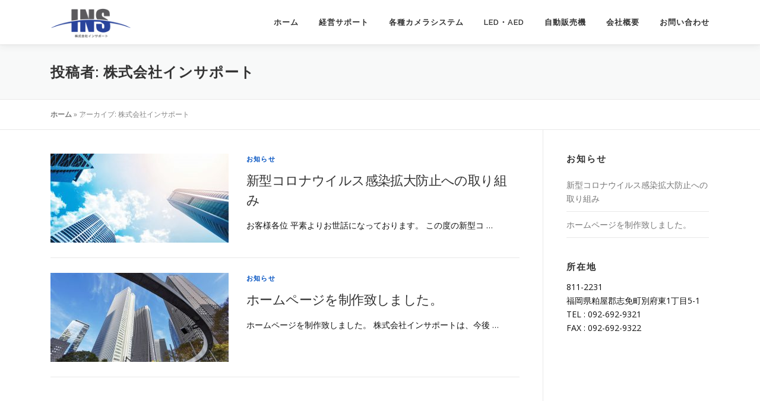

--- FILE ---
content_type: text/html; charset=UTF-8
request_url: https://insupport-fuk.com/author/shun/
body_size: 8328
content:
<!DOCTYPE html>
<html lang="ja">
<head>
<meta charset="UTF-8">
<meta name="viewport" content="width=device-width, initial-scale=1">
<link rel="profile" href="http://gmpg.org/xfn/11">
<meta name='robots' content='index, follow, max-image-preview:large, max-snippet:-1, max-video-preview:-1' />
<!-- This site is optimized with the Yoast SEO plugin v21.9 - https://yoast.com/wordpress/plugins/seo/ -->
<title>株式会社インサポート (株式会社インサポート の投稿者)</title>
<link rel="canonical" href="https://insupport-fuk.com/author/shun/" />
<meta property="og:locale" content="ja_JP" />
<meta property="og:type" content="profile" />
<meta property="og:title" content="株式会社インサポート (株式会社インサポート の投稿者)" />
<meta property="og:url" content="https://insupport-fuk.com/author/shun/" />
<meta property="og:site_name" content="株式会社インサポート" />
<meta property="og:image" content="https://secure.gravatar.com/avatar/a8f57af0fee157dba8e10606abe1e6e3?s=500&d=mm&r=g" />
<meta name="twitter:card" content="summary_large_image" />
<script type="application/ld+json" class="yoast-schema-graph">{"@context":"https://schema.org","@graph":[{"@type":"ProfilePage","@id":"https://insupport-fuk.com/author/shun/","url":"https://insupport-fuk.com/author/shun/","name":"株式会社インサポート (株式会社インサポート の投稿者)","isPartOf":{"@id":"https://insupport-fuk.com/#website"},"primaryImageOfPage":{"@id":"https://insupport-fuk.com/author/shun/#primaryimage"},"image":{"@id":"https://insupport-fuk.com/author/shun/#primaryimage"},"thumbnailUrl":"https://insupport-fuk.com/wp-content/uploads/2021/01/1920_01.jpg","breadcrumb":{"@id":"https://insupport-fuk.com/author/shun/#breadcrumb"},"inLanguage":"ja","potentialAction":[{"@type":"ReadAction","target":["https://insupport-fuk.com/author/shun/"]}]},{"@type":"ImageObject","inLanguage":"ja","@id":"https://insupport-fuk.com/author/shun/#primaryimage","url":"https://insupport-fuk.com/wp-content/uploads/2021/01/1920_01.jpg","contentUrl":"https://insupport-fuk.com/wp-content/uploads/2021/01/1920_01.jpg","width":1920,"height":1280},{"@type":"BreadcrumbList","@id":"https://insupport-fuk.com/author/shun/#breadcrumb","itemListElement":[{"@type":"ListItem","position":1,"name":"ホーム","item":"https://insupport-fuk.com/"},{"@type":"ListItem","position":2,"name":"アーカイブ: 株式会社インサポート"}]},{"@type":"WebSite","@id":"https://insupport-fuk.com/#website","url":"https://insupport-fuk.com/","name":"株式会社インサポート","description":"","publisher":{"@id":"https://insupport-fuk.com/#organization"},"potentialAction":[{"@type":"SearchAction","target":{"@type":"EntryPoint","urlTemplate":"https://insupport-fuk.com/?s={search_term_string}"},"query-input":"required name=search_term_string"}],"inLanguage":"ja"},{"@type":"Organization","@id":"https://insupport-fuk.com/#organization","name":"株式会社インサポート","url":"https://insupport-fuk.com/","logo":{"@type":"ImageObject","inLanguage":"ja","@id":"https://insupport-fuk.com/#/schema/logo/image/","url":"https://insupport-fuk.com/wp-content/uploads/2021/01/logo_03.png","contentUrl":"https://insupport-fuk.com/wp-content/uploads/2021/01/logo_03.png","width":600,"height":220,"caption":"株式会社インサポート"},"image":{"@id":"https://insupport-fuk.com/#/schema/logo/image/"}},{"@type":"Person","@id":"https://insupport-fuk.com/#/schema/person/19df77373e395f3179cec8bebb7b147b","name":"株式会社インサポート","image":{"@type":"ImageObject","inLanguage":"ja","@id":"https://insupport-fuk.com/#/schema/person/image/","url":"https://secure.gravatar.com/avatar/a8f57af0fee157dba8e10606abe1e6e3?s=96&d=mm&r=g","contentUrl":"https://secure.gravatar.com/avatar/a8f57af0fee157dba8e10606abe1e6e3?s=96&d=mm&r=g","caption":"株式会社インサポート"},"sameAs":["http://insupport-fuk.com/wp"],"mainEntityOfPage":{"@id":"https://insupport-fuk.com/author/shun/"}}]}</script>
<!-- / Yoast SEO plugin. -->
<link rel='dns-prefetch' href='//fonts.googleapis.com' />
<link rel="alternate" type="application/rss+xml" title="株式会社インサポート &raquo; フィード" href="https://insupport-fuk.com/feed/" />
<link rel="alternate" type="application/rss+xml" title="株式会社インサポート &raquo; コメントフィード" href="https://insupport-fuk.com/comments/feed/" />
<link rel="alternate" type="application/rss+xml" title="株式会社インサポート &raquo; 株式会社インサポート による投稿のフィード" href="https://insupport-fuk.com/author/shun/feed/" />
<!-- <link rel='stylesheet' id='wp-block-library-css' href='https://insupport-fuk.com/wp-includes/css/dist/block-library/style.min.css?ver=6.4.2' type='text/css' media='all' /> -->
<link rel="stylesheet" type="text/css" href="//insupport-fuk.com/wp-content/cache/wpfc-minified/kllbzzyy/hh5g2.css" media="all"/>
<style id='wp-block-library-theme-inline-css' type='text/css'>
.wp-block-audio figcaption{color:#555;font-size:13px;text-align:center}.is-dark-theme .wp-block-audio figcaption{color:hsla(0,0%,100%,.65)}.wp-block-audio{margin:0 0 1em}.wp-block-code{border:1px solid #ccc;border-radius:4px;font-family:Menlo,Consolas,monaco,monospace;padding:.8em 1em}.wp-block-embed figcaption{color:#555;font-size:13px;text-align:center}.is-dark-theme .wp-block-embed figcaption{color:hsla(0,0%,100%,.65)}.wp-block-embed{margin:0 0 1em}.blocks-gallery-caption{color:#555;font-size:13px;text-align:center}.is-dark-theme .blocks-gallery-caption{color:hsla(0,0%,100%,.65)}.wp-block-image figcaption{color:#555;font-size:13px;text-align:center}.is-dark-theme .wp-block-image figcaption{color:hsla(0,0%,100%,.65)}.wp-block-image{margin:0 0 1em}.wp-block-pullquote{border-bottom:4px solid;border-top:4px solid;color:currentColor;margin-bottom:1.75em}.wp-block-pullquote cite,.wp-block-pullquote footer,.wp-block-pullquote__citation{color:currentColor;font-size:.8125em;font-style:normal;text-transform:uppercase}.wp-block-quote{border-left:.25em solid;margin:0 0 1.75em;padding-left:1em}.wp-block-quote cite,.wp-block-quote footer{color:currentColor;font-size:.8125em;font-style:normal;position:relative}.wp-block-quote.has-text-align-right{border-left:none;border-right:.25em solid;padding-left:0;padding-right:1em}.wp-block-quote.has-text-align-center{border:none;padding-left:0}.wp-block-quote.is-large,.wp-block-quote.is-style-large,.wp-block-quote.is-style-plain{border:none}.wp-block-search .wp-block-search__label{font-weight:700}.wp-block-search__button{border:1px solid #ccc;padding:.375em .625em}:where(.wp-block-group.has-background){padding:1.25em 2.375em}.wp-block-separator.has-css-opacity{opacity:.4}.wp-block-separator{border:none;border-bottom:2px solid;margin-left:auto;margin-right:auto}.wp-block-separator.has-alpha-channel-opacity{opacity:1}.wp-block-separator:not(.is-style-wide):not(.is-style-dots){width:100px}.wp-block-separator.has-background:not(.is-style-dots){border-bottom:none;height:1px}.wp-block-separator.has-background:not(.is-style-wide):not(.is-style-dots){height:2px}.wp-block-table{margin:0 0 1em}.wp-block-table td,.wp-block-table th{word-break:normal}.wp-block-table figcaption{color:#555;font-size:13px;text-align:center}.is-dark-theme .wp-block-table figcaption{color:hsla(0,0%,100%,.65)}.wp-block-video figcaption{color:#555;font-size:13px;text-align:center}.is-dark-theme .wp-block-video figcaption{color:hsla(0,0%,100%,.65)}.wp-block-video{margin:0 0 1em}.wp-block-template-part.has-background{margin-bottom:0;margin-top:0;padding:1.25em 2.375em}
</style>
<style id='classic-theme-styles-inline-css' type='text/css'>
/*! This file is auto-generated */
.wp-block-button__link{color:#fff;background-color:#32373c;border-radius:9999px;box-shadow:none;text-decoration:none;padding:calc(.667em + 2px) calc(1.333em + 2px);font-size:1.125em}.wp-block-file__button{background:#32373c;color:#fff;text-decoration:none}
</style>
<style id='global-styles-inline-css' type='text/css'>
body{--wp--preset--color--black: #000000;--wp--preset--color--cyan-bluish-gray: #abb8c3;--wp--preset--color--white: #ffffff;--wp--preset--color--pale-pink: #f78da7;--wp--preset--color--vivid-red: #cf2e2e;--wp--preset--color--luminous-vivid-orange: #ff6900;--wp--preset--color--luminous-vivid-amber: #fcb900;--wp--preset--color--light-green-cyan: #7bdcb5;--wp--preset--color--vivid-green-cyan: #00d084;--wp--preset--color--pale-cyan-blue: #8ed1fc;--wp--preset--color--vivid-cyan-blue: #0693e3;--wp--preset--color--vivid-purple: #9b51e0;--wp--preset--gradient--vivid-cyan-blue-to-vivid-purple: linear-gradient(135deg,rgba(6,147,227,1) 0%,rgb(155,81,224) 100%);--wp--preset--gradient--light-green-cyan-to-vivid-green-cyan: linear-gradient(135deg,rgb(122,220,180) 0%,rgb(0,208,130) 100%);--wp--preset--gradient--luminous-vivid-amber-to-luminous-vivid-orange: linear-gradient(135deg,rgba(252,185,0,1) 0%,rgba(255,105,0,1) 100%);--wp--preset--gradient--luminous-vivid-orange-to-vivid-red: linear-gradient(135deg,rgba(255,105,0,1) 0%,rgb(207,46,46) 100%);--wp--preset--gradient--very-light-gray-to-cyan-bluish-gray: linear-gradient(135deg,rgb(238,238,238) 0%,rgb(169,184,195) 100%);--wp--preset--gradient--cool-to-warm-spectrum: linear-gradient(135deg,rgb(74,234,220) 0%,rgb(151,120,209) 20%,rgb(207,42,186) 40%,rgb(238,44,130) 60%,rgb(251,105,98) 80%,rgb(254,248,76) 100%);--wp--preset--gradient--blush-light-purple: linear-gradient(135deg,rgb(255,206,236) 0%,rgb(152,150,240) 100%);--wp--preset--gradient--blush-bordeaux: linear-gradient(135deg,rgb(254,205,165) 0%,rgb(254,45,45) 50%,rgb(107,0,62) 100%);--wp--preset--gradient--luminous-dusk: linear-gradient(135deg,rgb(255,203,112) 0%,rgb(199,81,192) 50%,rgb(65,88,208) 100%);--wp--preset--gradient--pale-ocean: linear-gradient(135deg,rgb(255,245,203) 0%,rgb(182,227,212) 50%,rgb(51,167,181) 100%);--wp--preset--gradient--electric-grass: linear-gradient(135deg,rgb(202,248,128) 0%,rgb(113,206,126) 100%);--wp--preset--gradient--midnight: linear-gradient(135deg,rgb(2,3,129) 0%,rgb(40,116,252) 100%);--wp--preset--font-size--small: 13px;--wp--preset--font-size--medium: 20px;--wp--preset--font-size--large: 36px;--wp--preset--font-size--x-large: 42px;--wp--preset--spacing--20: 0.44rem;--wp--preset--spacing--30: 0.67rem;--wp--preset--spacing--40: 1rem;--wp--preset--spacing--50: 1.5rem;--wp--preset--spacing--60: 2.25rem;--wp--preset--spacing--70: 3.38rem;--wp--preset--spacing--80: 5.06rem;--wp--preset--shadow--natural: 6px 6px 9px rgba(0, 0, 0, 0.2);--wp--preset--shadow--deep: 12px 12px 50px rgba(0, 0, 0, 0.4);--wp--preset--shadow--sharp: 6px 6px 0px rgba(0, 0, 0, 0.2);--wp--preset--shadow--outlined: 6px 6px 0px -3px rgba(255, 255, 255, 1), 6px 6px rgba(0, 0, 0, 1);--wp--preset--shadow--crisp: 6px 6px 0px rgba(0, 0, 0, 1);}:where(.is-layout-flex){gap: 0.5em;}:where(.is-layout-grid){gap: 0.5em;}body .is-layout-flow > .alignleft{float: left;margin-inline-start: 0;margin-inline-end: 2em;}body .is-layout-flow > .alignright{float: right;margin-inline-start: 2em;margin-inline-end: 0;}body .is-layout-flow > .aligncenter{margin-left: auto !important;margin-right: auto !important;}body .is-layout-constrained > .alignleft{float: left;margin-inline-start: 0;margin-inline-end: 2em;}body .is-layout-constrained > .alignright{float: right;margin-inline-start: 2em;margin-inline-end: 0;}body .is-layout-constrained > .aligncenter{margin-left: auto !important;margin-right: auto !important;}body .is-layout-constrained > :where(:not(.alignleft):not(.alignright):not(.alignfull)){max-width: var(--wp--style--global--content-size);margin-left: auto !important;margin-right: auto !important;}body .is-layout-constrained > .alignwide{max-width: var(--wp--style--global--wide-size);}body .is-layout-flex{display: flex;}body .is-layout-flex{flex-wrap: wrap;align-items: center;}body .is-layout-flex > *{margin: 0;}body .is-layout-grid{display: grid;}body .is-layout-grid > *{margin: 0;}:where(.wp-block-columns.is-layout-flex){gap: 2em;}:where(.wp-block-columns.is-layout-grid){gap: 2em;}:where(.wp-block-post-template.is-layout-flex){gap: 1.25em;}:where(.wp-block-post-template.is-layout-grid){gap: 1.25em;}.has-black-color{color: var(--wp--preset--color--black) !important;}.has-cyan-bluish-gray-color{color: var(--wp--preset--color--cyan-bluish-gray) !important;}.has-white-color{color: var(--wp--preset--color--white) !important;}.has-pale-pink-color{color: var(--wp--preset--color--pale-pink) !important;}.has-vivid-red-color{color: var(--wp--preset--color--vivid-red) !important;}.has-luminous-vivid-orange-color{color: var(--wp--preset--color--luminous-vivid-orange) !important;}.has-luminous-vivid-amber-color{color: var(--wp--preset--color--luminous-vivid-amber) !important;}.has-light-green-cyan-color{color: var(--wp--preset--color--light-green-cyan) !important;}.has-vivid-green-cyan-color{color: var(--wp--preset--color--vivid-green-cyan) !important;}.has-pale-cyan-blue-color{color: var(--wp--preset--color--pale-cyan-blue) !important;}.has-vivid-cyan-blue-color{color: var(--wp--preset--color--vivid-cyan-blue) !important;}.has-vivid-purple-color{color: var(--wp--preset--color--vivid-purple) !important;}.has-black-background-color{background-color: var(--wp--preset--color--black) !important;}.has-cyan-bluish-gray-background-color{background-color: var(--wp--preset--color--cyan-bluish-gray) !important;}.has-white-background-color{background-color: var(--wp--preset--color--white) !important;}.has-pale-pink-background-color{background-color: var(--wp--preset--color--pale-pink) !important;}.has-vivid-red-background-color{background-color: var(--wp--preset--color--vivid-red) !important;}.has-luminous-vivid-orange-background-color{background-color: var(--wp--preset--color--luminous-vivid-orange) !important;}.has-luminous-vivid-amber-background-color{background-color: var(--wp--preset--color--luminous-vivid-amber) !important;}.has-light-green-cyan-background-color{background-color: var(--wp--preset--color--light-green-cyan) !important;}.has-vivid-green-cyan-background-color{background-color: var(--wp--preset--color--vivid-green-cyan) !important;}.has-pale-cyan-blue-background-color{background-color: var(--wp--preset--color--pale-cyan-blue) !important;}.has-vivid-cyan-blue-background-color{background-color: var(--wp--preset--color--vivid-cyan-blue) !important;}.has-vivid-purple-background-color{background-color: var(--wp--preset--color--vivid-purple) !important;}.has-black-border-color{border-color: var(--wp--preset--color--black) !important;}.has-cyan-bluish-gray-border-color{border-color: var(--wp--preset--color--cyan-bluish-gray) !important;}.has-white-border-color{border-color: var(--wp--preset--color--white) !important;}.has-pale-pink-border-color{border-color: var(--wp--preset--color--pale-pink) !important;}.has-vivid-red-border-color{border-color: var(--wp--preset--color--vivid-red) !important;}.has-luminous-vivid-orange-border-color{border-color: var(--wp--preset--color--luminous-vivid-orange) !important;}.has-luminous-vivid-amber-border-color{border-color: var(--wp--preset--color--luminous-vivid-amber) !important;}.has-light-green-cyan-border-color{border-color: var(--wp--preset--color--light-green-cyan) !important;}.has-vivid-green-cyan-border-color{border-color: var(--wp--preset--color--vivid-green-cyan) !important;}.has-pale-cyan-blue-border-color{border-color: var(--wp--preset--color--pale-cyan-blue) !important;}.has-vivid-cyan-blue-border-color{border-color: var(--wp--preset--color--vivid-cyan-blue) !important;}.has-vivid-purple-border-color{border-color: var(--wp--preset--color--vivid-purple) !important;}.has-vivid-cyan-blue-to-vivid-purple-gradient-background{background: var(--wp--preset--gradient--vivid-cyan-blue-to-vivid-purple) !important;}.has-light-green-cyan-to-vivid-green-cyan-gradient-background{background: var(--wp--preset--gradient--light-green-cyan-to-vivid-green-cyan) !important;}.has-luminous-vivid-amber-to-luminous-vivid-orange-gradient-background{background: var(--wp--preset--gradient--luminous-vivid-amber-to-luminous-vivid-orange) !important;}.has-luminous-vivid-orange-to-vivid-red-gradient-background{background: var(--wp--preset--gradient--luminous-vivid-orange-to-vivid-red) !important;}.has-very-light-gray-to-cyan-bluish-gray-gradient-background{background: var(--wp--preset--gradient--very-light-gray-to-cyan-bluish-gray) !important;}.has-cool-to-warm-spectrum-gradient-background{background: var(--wp--preset--gradient--cool-to-warm-spectrum) !important;}.has-blush-light-purple-gradient-background{background: var(--wp--preset--gradient--blush-light-purple) !important;}.has-blush-bordeaux-gradient-background{background: var(--wp--preset--gradient--blush-bordeaux) !important;}.has-luminous-dusk-gradient-background{background: var(--wp--preset--gradient--luminous-dusk) !important;}.has-pale-ocean-gradient-background{background: var(--wp--preset--gradient--pale-ocean) !important;}.has-electric-grass-gradient-background{background: var(--wp--preset--gradient--electric-grass) !important;}.has-midnight-gradient-background{background: var(--wp--preset--gradient--midnight) !important;}.has-small-font-size{font-size: var(--wp--preset--font-size--small) !important;}.has-medium-font-size{font-size: var(--wp--preset--font-size--medium) !important;}.has-large-font-size{font-size: var(--wp--preset--font-size--large) !important;}.has-x-large-font-size{font-size: var(--wp--preset--font-size--x-large) !important;}
.wp-block-navigation a:where(:not(.wp-element-button)){color: inherit;}
:where(.wp-block-post-template.is-layout-flex){gap: 1.25em;}:where(.wp-block-post-template.is-layout-grid){gap: 1.25em;}
:where(.wp-block-columns.is-layout-flex){gap: 2em;}:where(.wp-block-columns.is-layout-grid){gap: 2em;}
.wp-block-pullquote{font-size: 1.5em;line-height: 1.6;}
</style>
<!-- <link rel='stylesheet' id='onepress-animate-css' href='https://insupport-fuk.com/wp-content/themes/onepress/assets/css/animate.min.css?ver=2.3.6' type='text/css' media='all' /> -->
<!-- <link rel='stylesheet' id='onepress-fa-css' href='https://insupport-fuk.com/wp-content/themes/onepress/assets/fontawesome-v6/css/all.min.css?ver=6.5.1' type='text/css' media='all' /> -->
<!-- <link rel='stylesheet' id='onepress-bootstrap-css' href='https://insupport-fuk.com/wp-content/themes/onepress/assets/css/bootstrap.min.css?ver=2.3.6' type='text/css' media='all' /> -->
<!-- <link rel='stylesheet' id='onepress-style-css' href='https://insupport-fuk.com/wp-content/themes/onepress/style.css?ver=6.4.2' type='text/css' media='all' /> -->
<link rel="stylesheet" type="text/css" href="//insupport-fuk.com/wp-content/cache/wpfc-minified/2o2bbi8v/hh63e.css" media="all"/>
<style id='onepress-style-inline-css' type='text/css'>
.site-logo-div img{height:50px;width:auto}#main .video-section section.hero-slideshow-wrapper{background:transparent}.hero-slideshow-wrapper:after{position:absolute;top:0px;left:0px;width:100%;height:100%;background-color:rgba(0,0,0,0.35);display:block;content:""}#parallax-hero .jarallax-container .parallax-bg:before{background-color:rgba(0,0,0,0.35)}.body-desktop .parallax-hero .hero-slideshow-wrapper:after{display:none!important}#parallax-hero>.parallax-bg::before{background-color:rgba(0,0,0,0.35);opacity:1}.body-desktop .parallax-hero .hero-slideshow-wrapper:after{display:none!important}a,.screen-reader-text:hover,.screen-reader-text:active,.screen-reader-text:focus,.header-social a,.onepress-menu a:hover,.onepress-menu ul li a:hover,.onepress-menu li.onepress-current-item>a,.onepress-menu ul li.current-menu-item>a,.onepress-menu>li a.menu-actived,.onepress-menu.onepress-menu-mobile li.onepress-current-item>a,.site-footer a,.site-footer .footer-social a:hover,.site-footer .btt a:hover,.highlight,#comments .comment .comment-wrapper .comment-meta .comment-time:hover,#comments .comment .comment-wrapper .comment-meta .comment-reply-link:hover,#comments .comment .comment-wrapper .comment-meta .comment-edit-link:hover,.btn-theme-primary-outline,.sidebar .widget a:hover,.section-services .service-item .service-image i,.counter_item .counter__number,.team-member .member-thumb .member-profile a:hover,.icon-background-default{color:#0151c1}input[type="reset"],input[type="submit"],input[type="submit"],input[type="reset"]:hover,input[type="submit"]:hover,input[type="submit"]:hover .nav-links a:hover,.btn-theme-primary,.btn-theme-primary-outline:hover,.section-testimonials .card-theme-primary,.woocommerce #respond input#submit,.woocommerce a.button,.woocommerce button.button,.woocommerce input.button,.woocommerce button.button.alt,.pirate-forms-submit-button,.pirate-forms-submit-button:hover,input[type="reset"],input[type="submit"],input[type="submit"],.pirate-forms-submit-button,.contact-form div.wpforms-container-full .wpforms-form .wpforms-submit,.contact-form div.wpforms-container-full .wpforms-form .wpforms-submit:hover,.nav-links a:hover,.nav-links a.current,.nav-links .page-numbers:hover,.nav-links .page-numbers.current{background:#0151c1}.btn-theme-primary-outline,.btn-theme-primary-outline:hover,.pricing__item:hover,.section-testimonials .card-theme-primary,.entry-content blockquote{border-color:#0151c1}#footer-widgets{}.gallery-carousel .g-item{padding:0px 1px}.gallery-carousel-wrap{margin-left:-1px;margin-right:-1px}.gallery-grid .g-item,.gallery-masonry .g-item .inner{padding:1px}.gallery-grid-wrap,.gallery-masonry-wrap{margin-left:-1px;margin-right:-1px}.gallery-justified-wrap{margin-left:-2px;margin-right:-2px}
</style>
<!-- <link rel='stylesheet' id='onepress-gallery-lightgallery-css' href='https://insupport-fuk.com/wp-content/themes/onepress/assets/css/lightgallery.css?ver=6.4.2' type='text/css' media='all' /> -->
<!-- <link rel='stylesheet' id='chld_thm_cfg_child-css' href='https://insupport-fuk.com/wp-content/themes/onepress-child/style.css?ver=6.4.2' type='text/css' media='all' /> -->
<link rel="stylesheet" type="text/css" href="//insupport-fuk.com/wp-content/cache/wpfc-minified/e1utvmjb/hh5g2.css" media="all"/>
<link rel='stylesheet' id='onepress-fonts-css' href='https://fonts.googleapis.com/css?family=Raleway%3A400%2C500%2C600%2C700%2C300%2C100%2C800%2C900%7COpen+Sans%3A400%2C300%2C300italic%2C400italic%2C600%2C600italic%2C700%2C700italic&#038;subset=latin%2Clatin-ext&#038;display=swap&#038;ver=2.3.6' type='text/css' media='all' />
<!-- <link rel='stylesheet' id='onepress-fa-shims-css' href='https://insupport-fuk.com/wp-content/themes/onepress/assets/fontawesome-v6/css/v4-shims.min.css?ver=6.5.1' type='text/css' media='all' /> -->
<link rel="stylesheet" type="text/css" href="//insupport-fuk.com/wp-content/cache/wpfc-minified/20zfftqw/hh5g2.css" media="all"/>
<script src='//insupport-fuk.com/wp-content/cache/wpfc-minified/6md8dbzh/hh5g2.js' type="text/javascript"></script>
<!-- <script type="text/javascript" src="https://insupport-fuk.com/wp-includes/js/jquery/jquery.min.js?ver=3.7.1" id="jquery-core-js"></script> -->
<!-- <script type="text/javascript" src="https://insupport-fuk.com/wp-includes/js/jquery/jquery-migrate.min.js?ver=3.4.1" id="jquery-migrate-js"></script> -->
<link rel="https://api.w.org/" href="https://insupport-fuk.com/wp-json/" /><link rel="alternate" type="application/json" href="https://insupport-fuk.com/wp-json/wp/v2/users/1" /><link rel="EditURI" type="application/rsd+xml" title="RSD" href="https://insupport-fuk.com/xmlrpc.php?rsd" />
<meta name="generator" content="WordPress 6.4.2" />
<link rel="icon" href="https://insupport-fuk.com/wp-content/uploads/2021/03/cropped-favi_01-1-32x32.png" sizes="32x32" />
<link rel="icon" href="https://insupport-fuk.com/wp-content/uploads/2021/03/cropped-favi_01-1-192x192.png" sizes="192x192" />
<link rel="apple-touch-icon" href="https://insupport-fuk.com/wp-content/uploads/2021/03/cropped-favi_01-1-180x180.png" />
<meta name="msapplication-TileImage" content="https://insupport-fuk.com/wp-content/uploads/2021/03/cropped-favi_01-1-270x270.png" />
<style type="text/css" id="wp-custom-css">
body, button, input, select, textarea {
font-family: "Open Sans", Helvetica, Arial, sans-serif;
font-size: 14px;
font-size: 0.875rem;
line-height: 1.7;
color: #111111;
}
.sample_h_1{
color: #333333;
font-size: 1.5em;/* フォントサイズ */
font-weight: bold;/* フォント太さ */   
padding-top: .5em;
padding-bottom: .5em;
margin-bottom: 1em;
border-bottom: solid 3px #001399;/* 線 */
}
.sample_h_11{
font-size: 1.5em;/* フォントサイズ */
font-weight: bold;/* フォント太さ */
padding-top: .5em;
padding-bottom: .5em;
padding-left: .5em;
margin-bottom: 1em;
background-color: #f4f4f4;/* 背景色 */
border-left: 5px solid #001399;/* 左の線 */
border-bottom: 2px solid #cdcdcd;/* 下の線 */
color: #333333;/* フォント色 */
}
table{
width: 100%;
border-collapse: collapse;
}
table tr{
border-bottom: solid 2px white;
}
table tr:last-child{
border-bottom: none;
}
table th{
position: relative;
text-align: left;
width: 30%;
background-color: #52c2d0;
color: white;
text-align: center;
}
table th:after{
display: block;
content: "";
width: 0px;
height: 0px;
position: absolute;
top:calc(50% - 10px);
right:-10px;
border-left: 10px solid #52c2d0;
border-top: 10px solid transparent;
border-bottom: 10px solid transparent;
}
table td{
text-align: left;
width: 70%;
background-color: #eee;
padding: 10px 0;
}
table > thead > tr > th, table > tbody > tr > th, table > tfoot > tr > th, table > thead > tr > td, table > tbody > tr > td, table > tfoot > tr > td {
border: 1px solid #e9e9e9;
line-height: 1.42857;
padding: 15px;
vertical-align: middle;
}
byline {
display:none;
}		</style>
</head>
<body class="archive author author-shun author-1 wp-custom-logo">
<div id="page" class="hfeed site">
<a class="skip-link screen-reader-text" href="#content">コンテンツへスキップ</a>
<div id="header-section" class="h-on-top no-transparent">		<header id="masthead" class="site-header header-contained is-sticky no-scroll no-t h-on-top" role="banner">
<div class="container">
<div class="site-branding">
<div class="site-brand-inner has-logo-img no-desc"><div class="site-logo-div"><a href="https://insupport-fuk.com/" class="custom-logo-link  no-t-logo" rel="home" itemprop="url"><img width="600" height="220" src="https://insupport-fuk.com/wp-content/uploads/2021/01/logo_03.png" class="custom-logo" alt="株式会社インサポート" itemprop="logo" decoding="async" srcset="https://insupport-fuk.com/wp-content/uploads/2021/01/logo_03.png 600w, https://insupport-fuk.com/wp-content/uploads/2021/01/logo_03-300x110.png 300w" sizes="(max-width: 600px) 100vw, 600px" /></a></div></div>				</div>
<div class="header-right-wrapper">
<a href="#0" id="nav-toggle">メニュー<span></span></a>
<nav id="site-navigation" class="main-navigation" role="navigation">
<ul class="onepress-menu">
<li id="menu-item-1479" class="menu-item menu-item-type-post_type menu-item-object-page menu-item-home menu-item-1479"><a href="https://insupport-fuk.com/">ホーム</a></li>
<li id="menu-item-1499" class="menu-item menu-item-type-post_type menu-item-object-page menu-item-1499"><a href="https://insupport-fuk.com/business-support/">経営サポート</a></li>
<li id="menu-item-1502" class="menu-item menu-item-type-post_type menu-item-object-page menu-item-1502"><a href="https://insupport-fuk.com/cameras/">各種カメラシステム</a></li>
<li id="menu-item-1505" class="menu-item menu-item-type-post_type menu-item-object-page menu-item-1505"><a href="https://insupport-fuk.com/led/">LED・AED</a></li>
<li id="menu-item-1798" class="menu-item menu-item-type-post_type menu-item-object-page menu-item-1798"><a href="https://insupport-fuk.com/vending-machine/">自動販売機</a></li>
<li id="menu-item-1455" class="menu-item menu-item-type-post_type menu-item-object-page menu-item-1455"><a href="https://insupport-fuk.com/company/">会社概要</a></li>
<li id="menu-item-1454" class="menu-item menu-item-type-post_type menu-item-object-page menu-item-1454"><a href="https://insupport-fuk.com/contact/">お問い合わせ</a></li>
</ul>
</nav>
</div>
</div>
</header>
</div>
<div id="content" class="site-content">
<div class="page-header">
<div class="container">
<h1 class="page-title">投稿者: <span>株式会社インサポート</span></h1>							</div>
</div>
<div class="breadcrumbs">
<div class="container">
<span><span><a href="https://insupport-fuk.com/">ホーム</a></span> &raquo; <span class="breadcrumb_last" aria-current="page">アーカイブ: 株式会社インサポート</span></span>            </div>
</div>
<div id="content-inside" class="container right-sidebar">
<div id="primary" class="content-area">
<main id="main" class="site-main" role="main">
<article id="post-1546" class="list-article clearfix post-1546 post type-post status-publish format-standard has-post-thumbnail hentry category-info">
<div class="list-article-thumb">
<a href="https://insupport-fuk.com/info/%e6%96%b0%e5%9e%8b%e3%82%b3%e3%83%ad%e3%83%8a%e3%82%a6%e3%82%a4%e3%83%ab%e3%82%b9%e6%84%9f%e6%9f%93%e6%8b%a1%e5%a4%a7%e9%98%b2%e6%ad%a2%e3%81%b8%e3%81%ae%e5%8f%96%e3%82%8a%e7%b5%84%e3%81%bf/">
<img width="300" height="150" src="https://insupport-fuk.com/wp-content/uploads/2021/01/1920_01-300x150.jpg" class="attachment-onepress-blog-small size-onepress-blog-small wp-post-image" alt="" decoding="async" />		</a>
</div>
<div class="list-article-content">
<div class="list-article-meta">
<a href="https://insupport-fuk.com/category/info/" rel="category tag">お知らせ</a>			</div>
<header class="entry-header">
<h2 class="entry-title"><a href="https://insupport-fuk.com/info/%e6%96%b0%e5%9e%8b%e3%82%b3%e3%83%ad%e3%83%8a%e3%82%a6%e3%82%a4%e3%83%ab%e3%82%b9%e6%84%9f%e6%9f%93%e6%8b%a1%e5%a4%a7%e9%98%b2%e6%ad%a2%e3%81%b8%e3%81%ae%e5%8f%96%e3%82%8a%e7%b5%84%e3%81%bf/" rel="bookmark">新型コロナウイルス感染拡大防止への取り組み</a></h2>		</header>
<div class="entry-excerpt">
<p>お客様各位 平素よりお世話になっております。 この度の新型コ &#8230;</p>
</div>
</div>
</article>
<article id="post-1544" class="list-article clearfix post-1544 post type-post status-publish format-standard has-post-thumbnail hentry category-info">
<div class="list-article-thumb">
<a href="https://insupport-fuk.com/info/%e3%83%9b%e3%83%bc%e3%83%a0%e3%83%9a%e3%83%bc%e3%82%b8%e3%82%92%e5%88%b6%e4%bd%9c%e8%87%b4%e3%81%97%e3%81%be%e3%81%97%e3%81%9f/">
<img width="300" height="150" src="https://insupport-fuk.com/wp-content/uploads/2021/03/1920_01-300x150.jpg" class="attachment-onepress-blog-small size-onepress-blog-small wp-post-image" alt="" decoding="async" />		</a>
</div>
<div class="list-article-content">
<div class="list-article-meta">
<a href="https://insupport-fuk.com/category/info/" rel="category tag">お知らせ</a>			</div>
<header class="entry-header">
<h2 class="entry-title"><a href="https://insupport-fuk.com/info/%e3%83%9b%e3%83%bc%e3%83%a0%e3%83%9a%e3%83%bc%e3%82%b8%e3%82%92%e5%88%b6%e4%bd%9c%e8%87%b4%e3%81%97%e3%81%be%e3%81%97%e3%81%9f/" rel="bookmark">ホームページを制作致しました。</a></h2>		</header>
<div class="entry-excerpt">
<p>ホームページを制作致しました。 株式会社インサポートは、今後 &#8230;</p>
</div>
</div>
</article>
</main>
</div>
<div id="secondary" class="widget-area sidebar" role="complementary">
<aside id="recent-posts-4" class="widget widget_recent_entries">
<h2 class="widget-title">お知らせ</h2>
<ul>
<li>
<a href="https://insupport-fuk.com/info/%e6%96%b0%e5%9e%8b%e3%82%b3%e3%83%ad%e3%83%8a%e3%82%a6%e3%82%a4%e3%83%ab%e3%82%b9%e6%84%9f%e6%9f%93%e6%8b%a1%e5%a4%a7%e9%98%b2%e6%ad%a2%e3%81%b8%e3%81%ae%e5%8f%96%e3%82%8a%e7%b5%84%e3%81%bf/">新型コロナウイルス感染拡大防止への取り組み</a>
</li>
<li>
<a href="https://insupport-fuk.com/info/%e3%83%9b%e3%83%bc%e3%83%a0%e3%83%9a%e3%83%bc%e3%82%b8%e3%82%92%e5%88%b6%e4%bd%9c%e8%87%b4%e3%81%97%e3%81%be%e3%81%97%e3%81%9f/">ホームページを制作致しました。</a>
</li>
</ul>
</aside><aside id="sow-editor-2" class="widget widget_sow-editor"><div
class="so-widget-sow-editor so-widget-sow-editor-base"
><h2 class="widget-title">所在地</h2>
<div class="siteorigin-widget-tinymce textwidget">
<p>811-2231<br />
福岡県粕屋郡志免町別府東1丁目5-1<br />
TEL : 092-692-9321<br />
FAX : 092-692-9322</p>
<p><iframe loading="lazy" style="border: 0;" tabindex="0" src="https://www.google.com/maps/embed?pb=!1m18!1m12!1m3!1d3323.344631887668!2d130.46629141517974!3d33.596361475758805!2m3!1f0!2f0!3f0!3m2!1i1024!2i768!4f13.1!3m3!1m2!1s0x35418ffbc572149b%3A0xebbf7863f97d40d9!2z44CSODExLTIyMzEg56aP5bKh55yM57Of5bGL6YOh5b-X5YWN55S65Yil5bqc5p2x77yR5LiB55uu77yV4oiS77yR!5e0!3m2!1sja!2sjp!4v1611832942035!5m2!1sja!2sjp" width="100%" height="250" frameborder="0" allowfullscreen="allowfullscreen" aria-hidden="false"></iframe></p>
</div>
</div></aside></div>
</div>
</div>
	<footer id="colophon" class="site-footer" role="contentinfo">
<div class="site-info">
<div class="container">
<div class="btt">
<a class="back-to-top" href="#page" title="ページトップへ戻る"><i class="fa fa-angle-double-up wow flash" data-wow-duration="2s"></i></a>
</div>
<a href="https://insupport-fuk.com/"><img src="https://insupport-fuk.com/wp-content/uploads/2021/01/logo_02.png" alt="" width="300" height="110" class="alignnone size-full wp-image-1714" /></a>			 
<center>Copyright&copy; 2024 株式会社インサポート All Rights Reserved.</center>
</div>
</div>
<!-- .site-info -->
</footer><!-- #colophon -->
</div><!-- #page -->
<script type="text/javascript" src="https://insupport-fuk.com/wp-content/themes/onepress/assets/js/isotope.pkgd.min.js?ver=2.3.6" id="onepress-gallery-masonry-js"></script>
<script type="text/javascript" id="onepress-theme-js-extra">
/* <![CDATA[ */
var onepress_js_settings = {"onepress_disable_animation":"0","onepress_disable_sticky_header":"","onepress_vertical_align_menu":"","hero_animation":"flipInX","hero_speed":"5000","hero_fade":"750","submenu_width":"0","hero_duration":"5000","hero_disable_preload":"","disabled_google_font":"","is_home":"","gallery_enable":"1","is_rtl":"","parallax_speed":"0.5"};
/* ]]> */
</script>
<script type="text/javascript" src="https://insupport-fuk.com/wp-content/themes/onepress/assets/js/theme-all.min.js?ver=2.3.6" id="onepress-theme-js"></script>
</body>
</html><!-- WP Fastest Cache file was created in 0.53592419624329 seconds, on 24-01-24 19:44:17 -->